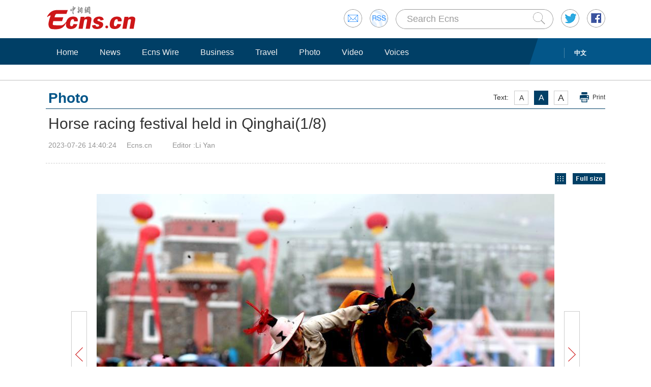

--- FILE ---
content_type: text/html
request_url: https://www.ecns.cn/hd/2023-07-26/detail-ihcrptqc6768735.shtml
body_size: 8771
content:
<!DOCTYPE HTML>
<html lang="en-US">
<head>
    <meta charset="utf-8">
        <title>Horse racing festival held in Qinghai</title>
    <!--publish at 2023-07-26 14:43:13--> 
    <meta name="keywords" content="">
    <meta name="description" content="">
    <link rel="stylesheet" type="text/css" href="/css/master.css" media="all" />
    <link rel="stylesheet" type="text/css" href="/css/layout.css" media="all" />
    <link rel="stylesheet" type="text/css" href="/css/focus.css" media="all" />
    <link rel="stylesheet" type="text/css" href="/css/photoshow.css" media="all" />
    <script type="text/javascript" src="/js/jquery.min.js"></script>
    <script type="text/javascript" src="/js/date.js"></script>
    <!--<script type="text/javascript" src="js/head.js"></script> -->
	<script type="text/javascript" src="//image.cns.com.cn/ecns_editor/static/head1.js"></script>
    <script src="/js/slide.js" type="text/javascript"></script> 
    
    <script>
        var wap_url="http://www.ecns.cn/m/hd/2023-07-26/detail-ihcrptqc6768735.shtml";//wap
var mynum=window.location.search;
var url = window.location.href;//获取当前Url


function GetUrlRelativePath()//获取当前相对路径的方法
　　{
　　　　var url = document.location.toString();
　　　　var arrUrl = url.split("//");

　　　　var start = arrUrl[1].indexOf("/");
　　　　var relUrl = arrUrl[1].substring(start);//stop省略，截取从start开始到结尾的所有字符

　　　　if(relUrl.indexOf("?") != -1){
　　　　　　relUrl = relUrl.split("?")[0];
　　　　}
　　　　return relUrl;
　　}
if(mynum =='' && wap_url){
    var sUserAgent = navigator.userAgent;
    var mobileAgents = ['Windows CE', 'iPod', 'Symbian', 'iPhone', 'BlackBerry', 'Android'];

    if (sUserAgent.indexOf('Android') > -1 && (sUserAgent.indexOf('ERD79') > -1 || sUserAgent.indexOf('MZ60') > -1 || sUserAgent.indexOf('GT-P7') > -1 || sUserAgent.indexOf('SCH-P7') > -1)) {

    } else {

        if (location.href.indexOf('?pc') == -1) {

            for (var i = 0; i < mobileAgents.length; i++) {

                if (sUserAgent.indexOf(mobileAgents[i]) > -1) {
    
                    url=GetUrlRelativePath(url);//获取当前url的相对路径
                    if(url.indexOf("/m/")==0)//以/m/开头
                    {
                        //alert(url);
                    }
                    else
                    {   
                        /*
                        var reg_fenye=/-p[0-9]*.shtml$/;    
                        if(reg_fenye.test(url))//分页跳转到第一页
                        {
                            url=url.replace(reg_fenye,".shtml");//注意这句，reg_fenye必须单独定义，不能写在""中，否则JavaScript将其当做普通字符串
                        }
                        */
                        url=wap_url;
                        //alert(url);
                        location = url;     
                    }
                    break;
                }
            }
        } 
    }
    //var ads = [];
}
</script>
<style>
#originalpic{text-align: left;}
.show{font-size:14px;}
#divLeft,#divRight{position: absolute;top:0;width: 50%;}
#divLeft{left:0;}
#divRight{right:0;}
</style>
</head>
<body>
<div id="navout" style="width: 100%;top: 0;left: 0;z-index: 99999;">
<div class="headertop">
	<div class="floatrgt" id="imghover">
		<span><a href="mailto:en@chinanews.com.cn" rel="mail"><img src="/images/head/mail.gif" alt="" /></a></span>
		<span><a href="/rss/rss.xml" rel="rss"><img src="/images/head/rss.gif" alt="" /></a></span>
        
        <script type="text/javascript"> 
<!--
function submitFun() {
var hotword=document.getElementsByName('q')[0].value;
if (hotword==''){
alert('key word!');
return false;
}else{
 window.open("http://search.ecns.cn/search.do?q="+encodeURIComponent(hotword));
}
}
-->
</script>


		
		<span class="inputbox"><input class="inputwid" type="text" value="Search Ecns" onFocus="if (value =='Search Ecns'){value =''}" onBlur="if (value ==''){value='Search Ecns'}" name="q" id="q" /><a href="#" target="_self" onclick="submitFun()"><input class="search" type="image" src="/images/head/search.gif" alt="" /></a></span>
		
		<span><a href="http://twitter.com/Echinanews" rel="twitter"><img src="/images/head/twitter.gif" alt="" /></a></span>
		<span><a href="https://www.facebook.com/echinanews" rel="facebook"><img src="/images/head/facebook.gif" alt="" /></a></span>
		<!--<span><a href="http://e.weibo.com/EnglishCNS" rel="weibo"><img src="/images/head/weibo.gif" alt="" /></a></span>-->
	</div>
	<a href="/"><img src="/images/head/logo.gif" alt="" /></a>
</div>
<div class="mainnavbox posr">
    <div class="mainnavins">
		<span class="floatrgt" style="width:100px">  <a href="//www.chinanews.com/">中文</a></span>
    <ul class="mainnav inblock">
        <li><a href="/">Home</a></li><li><a href="/news/">News</a></li><li><a href="/cns-wire/">Ecns Wire</a></li><li><a href="/business/">Business</a></li><li><a href="/travel/">Travel</a></li><li><a href="/photo/">Photo</a></li><li><a href="/video/">Video</a></li><li><a href="/voices/">Voices</a></li>
    </ul>
    </div>
    <div class="rgtbg">RIGHT BG</div>
</div>
</div>
<div class="linebox mart30">LINE</div>
<div class="bdybox" style="overflow:visible;">
    <h3 class="itemtit mart20 bitemblue"><div class="textfont"><i>Text:</i><em>A</em><em>A</em><em>A</em><a href="javascript:;" onClick="print()">Print</a></div><span>Photo</span></h3>
    <h1 class="contitle" id="contitle">Horse racing festival held in Qinghai<b id="list_img" style="font-weight: normal;display: inline-block;">(<b style="font-weight: normal" id="currentPic">1</b>/8)</b>
        <!--count($arr) or sizeof($arr)-->
        </h1>
	<div class="downinfo dottlne" style="line-height:40px;overflow:visible;height:47px;">    <span class="floatlft">2023-07-26 14:40:24</span><span class="floatlft">
        <!-- laiyuan--> <span id="source_pic">Ecns.cn</span>  <!-- laiyuan-->

        </span><span class="floatlft">
        Editor :Li Yan        </span><div class="floatlft bshare-custom icon-little" index="0"><link rel="stylesheet" href="//www.chinanews.com.cn/part/cns_public/122/share.min.css">
<div id="share_1"></div>
<script src="//www.chinanews.com.cn/part/cns_public/123/jquery.share.min.js"></script>
    <script>
		$(function(){
		   $('#share_1').share({sites: ['weibo','wechat','facebook','twitter']});
		})
		
    </script></div></div>
<script>
        var currentTime = "2023-07-26 14:40:24";
	//console.log("currentTime",currentTime);
    </script>
    <script>
        
        var preId = "",pre;
        var nextId = "",next;
    
        if(preId == ''){
          pre = "http://www.ecns.cn/hd/2023-07-26/detail-ihcrptqc6768712.shtml";
        }else{
            //pre = "";//
            pre = "";
            
        }
        if(nextId == ''){
           next = "/photo/";
        }else{
            //next = "";
            next = "";
        }
    </script>
<div id="main" class="content" style="display: block">
        <!--slide banner 20150317 start-->
<!-- 查看图片列表  和  原图 -->
<div class="see">
    <div style="float:right;">
        <a id="fullSize" href="#" target="_blank">
            <img src="//www.chinanews.com/fileftp/2018/06/2018-06-13/U808P4T47D42098F978DT20180613142524.jpg" alt="查看原图" />
        </a>
    </div>
    <div style="float:right;padding-right:13px;">
        <a href="javascript:void;" target="_self" class="stop" title="View the list of pictures" id="butStop">
            <img onclick="mt()" src="//www.chinanews.com/fileftp/2018/06/2018-06-13/U808P4T47D42098F977DT20180613142524.jpg
" alt="View the list of pictures" />
        </a>
    </div>
</div>   
        
        <div id="originalpic">
                          <div class="show"><a href="#"><img src="//www.ecns.cn/hd/2023/07/26/70b5d9f3bbc74da2b6aae59c0469f08e.jpg" alt=""/></a><p>A herdsman picks up hada scarf during a horse racing festival in Yushu Tibetan Autonomous Prefecture, northwest China's Qinghai Province, July 25, 2023. (Photo provided to China News Service)</p></div> 
                                       
                         <div class="show"><a href="#"><img src="//www.ecns.cn/hd/2023/07/26/e88f633b88404086a10106b907c6caa3.jpg" alt=""/></a><p>A herdsmen performs horseback stunt during a horse racing festival in Yushu Tibetan Autonomous Prefecture, northwest China's Qinghai Province, July 25, 2023. (Photo provided to China News Service)</p></div> 
                                       
                         <div class="show"><a href="#"><img src="//www.ecns.cn/hd/2023/07/26/e58f16ed197b477cb58f3ebe709ee2b8.jpg" alt=""/></a><p>A herdsman shows his shooting skills while riding a horse during a horse racing festival in Yushu Tibetan Autonomous Prefecture, northwest China's Qinghai Province, July 25, 2023. (Photo provided to China News Service)</p></div> 
                                       
                         <div class="show"><a href="#"><img src="//www.ecns.cn/hd/2023/07/26/e78edf14cc3a494f93d53ef59c2c64c2.jpg" alt=""/></a><p>A herdsman shows his shooting skills while riding a horse during a horse racing festival in Yushu Tibetan Autonomous Prefecture, northwest China's Qinghai Province, July 25, 2023. (Photo provided to China News Service)</p></div> 
                                       
                         <div class="show"><a href="#"><img src="//www.ecns.cn/hd/2023/07/26/059980c2de154607aa36acf072e143b4.jpg" alt=""/></a><p>Tibetans perform during an opening ceremony of a horse racing festival in Yushu Tibetan Autonomous Prefecture, northwest China's Qinghai Province.</p></div> 
                                       
                         <div class="show"><a href="#"><img src="//www.ecns.cn/hd/2023/07/26/8348201d4a934e388538ca6a75963b9d.jpg" alt=""/></a><p>Tibetans perform during an opening ceremony of a horse racing festival in Yushu Tibetan Autonomous Prefecture, northwest China's Qinghai Province.</p></div> 
                                       
                         <div class="show"><a href="#"><img src="//www.ecns.cn/hd/2023/07/26/286510e2d62143fba2d50eb25a8d94de.jpg" alt=""/></a><p>Tibetans perform during an opening ceremony of a horse racing festival in Yushu Tibetan Autonomous Prefecture, northwest China's Qinghai Province.</p></div> 
                                       
                         <div class="show"><a href="#"><img src="//www.ecns.cn/hd/2023/07/26/327531c57e2e49078f60a8ddd9858f54.jpg" alt=""/></a><p>Tibetans perform during an opening ceremony of a horse racing festival in Yushu Tibetan Autonomous Prefecture, northwest China's Qinghai Province.</p></div> 
                                       
                 <a id="divLeft" href="javascript:void(0);" title="点击查看上一张" target="_self"></a>
            <a id="divRight" href="javascript:void(0);" title="点击查看下一张" target="_self"></a>
            <a id="div_pre" href="javascript:void(0);"><em id="aPrev" class="prev02"></em></a>
            <a id="div_next" href="javascript:void(0);"><em id="aNext" class="next02"></em></a>
        </div>
        <div class="thumbpic" id="thumbpic">
            <a href="#" class="bntprev">Previous</a>
            <div id="piclist">
                <ul>
                                          <!--A herdsman picks up hada scarf during a horse racing festival in Yushu Tibetan Autonomous Prefecture, northwest China's Qinghai Province, July 25, 2023. (Photo provided to China News Service)-->
                    
                    <li><a href="#" ><img src="//www.ecns.cn/hd/2023/07/26/70b5d9f3bbc74da2b6aae59c0469f08e.jpg" alt=""></a></li>
                                                   
                                        <!--A herdsmen performs horseback stunt during a horse racing festival in Yushu Tibetan Autonomous Prefecture, northwest China's Qinghai Province, July 25, 2023. (Photo provided to China News Service)-->
                    
                    <li><a href="#" ><img src="//www.ecns.cn/hd/2023/07/26/e88f633b88404086a10106b907c6caa3.jpg" alt=""></a></li>
                                                   
                                        <!--A herdsman shows his shooting skills while riding a horse during a horse racing festival in Yushu Tibetan Autonomous Prefecture, northwest China's Qinghai Province, July 25, 2023. (Photo provided to China News Service)-->
                    
                    <li><a href="#" ><img src="//www.ecns.cn/hd/2023/07/26/e58f16ed197b477cb58f3ebe709ee2b8.jpg" alt=""></a></li>
                                                   
                                        <!--A herdsman shows his shooting skills while riding a horse during a horse racing festival in Yushu Tibetan Autonomous Prefecture, northwest China's Qinghai Province, July 25, 2023. (Photo provided to China News Service)-->
                    
                    <li><a href="#" ><img src="//www.ecns.cn/hd/2023/07/26/e78edf14cc3a494f93d53ef59c2c64c2.jpg" alt=""></a></li>
                                                   
                                        <!--Tibetans perform during an opening ceremony of a horse racing festival in Yushu Tibetan Autonomous Prefecture, northwest China's Qinghai Province.-->
                    
                    <li><a href="#" ><img src="//www.ecns.cn/hd/2023/07/26/059980c2de154607aa36acf072e143b4.jpg" alt=""></a></li>
                                                   
                                        <!--Tibetans perform during an opening ceremony of a horse racing festival in Yushu Tibetan Autonomous Prefecture, northwest China's Qinghai Province.-->
                    
                    <li><a href="#" ><img src="//www.ecns.cn/hd/2023/07/26/8348201d4a934e388538ca6a75963b9d.jpg" alt=""></a></li>
                                                   
                                        <!--Tibetans perform during an opening ceremony of a horse racing festival in Yushu Tibetan Autonomous Prefecture, northwest China's Qinghai Province.-->
                    
                    <li><a href="#" ><img src="//www.ecns.cn/hd/2023/07/26/286510e2d62143fba2d50eb25a8d94de.jpg" alt=""></a></li>
                                                   
                                        <!--Tibetans perform during an opening ceremony of a horse racing festival in Yushu Tibetan Autonomous Prefecture, northwest China's Qinghai Province.-->
                    
                    <li><a href="#" ><img src="//www.ecns.cn/hd/2023/07/26/327531c57e2e49078f60a8ddd9858f54.jpg" alt=""></a></li>
                                                   
                  
                                  </ul>
            </div> 
            <a href="#" class="bntnext">Next</a>
        </div>
        <!--slide banner 20150317 end-->
    </div>
<div id="main1" style="display: none">
    <div class="see" style="margin: 10px 0;">
        <div style="float:right;">
            <a href="javascript:void;">
                <img onclick="mt1()" src="//www.chinanews.com/fileftp/2018/06/2018-06-13/U808P4T47D42098F979DT20180613161038.jpg" alt="Go back" />
            </a>
        </div>
    </div>

    <div class="full_size">
                <a href="#1" onclick="location.reload()">
                    <img src="//www.ecns.cn/hd/2023/07/26/70b5d9f3bbc74da2b6aae59c0469f08e.jpg" alt=""/>
                    <p style="display: inline-block;width: 160px;text-align: center;font-size: 16px;">(1)</p>
                </a>
            </div><div class="full_size">
                <a href="#2" onclick="location.reload()">
                    <img src="//www.ecns.cn/hd/2023/07/26/e88f633b88404086a10106b907c6caa3.jpg" alt=""/>
                    <p style="display: inline-block;width: 160px;text-align: center;font-size: 16px;">(2)</p>
                </a>
            </div><div class="full_size">
                <a href="#3" onclick="location.reload()">
                    <img src="//www.ecns.cn/hd/2023/07/26/e58f16ed197b477cb58f3ebe709ee2b8.jpg" alt=""/>
                    <p style="display: inline-block;width: 160px;text-align: center;font-size: 16px;">(3)</p>
                </a>
            </div><div class="full_size">
                <a href="#4" onclick="location.reload()">
                    <img src="//www.ecns.cn/hd/2023/07/26/e78edf14cc3a494f93d53ef59c2c64c2.jpg" alt=""/>
                    <p style="display: inline-block;width: 160px;text-align: center;font-size: 16px;">(4)</p>
                </a>
            </div><div class="full_size">
                <a href="#5" onclick="location.reload()">
                    <img src="//www.ecns.cn/hd/2023/07/26/059980c2de154607aa36acf072e143b4.jpg" alt=""/>
                    <p style="display: inline-block;width: 160px;text-align: center;font-size: 16px;">(5)</p>
                </a>
            </div><div class="full_size">
                <a href="#6" onclick="location.reload()">
                    <img src="//www.ecns.cn/hd/2023/07/26/8348201d4a934e388538ca6a75963b9d.jpg" alt=""/>
                    <p style="display: inline-block;width: 160px;text-align: center;font-size: 16px;">(6)</p>
                </a>
            </div><div class="full_size">
                <a href="#7" onclick="location.reload()">
                    <img src="//www.ecns.cn/hd/2023/07/26/286510e2d62143fba2d50eb25a8d94de.jpg" alt=""/>
                    <p style="display: inline-block;width: 160px;text-align: center;font-size: 16px;">(7)</p>
                </a>
            </div><div class="full_size">
                <a href="#8" onclick="location.reload()">
                    <img src="//www.ecns.cn/hd/2023/07/26/327531c57e2e49078f60a8ddd9858f54.jpg" alt=""/>
                    <p style="display: inline-block;width: 160px;text-align: center;font-size: 16px;">(8)</p>
                </a>
            </div></div>

<script type="text/javascript">
    function mt(){
        $('#main').css('display','none');
        $('#main1').css('display','block');
        $('#list_img').css('display','none');
    }
    function mt1(){
        $('#main').css('display','block');
        $('#main1').css('display','none');
        $('#list_img').css('display','inline-block');
    }
</script>
<style type="text/css">
    .see {
        height: 22px;
        padding: 9px 0;
    }
    .full_size {
        width: 110px;
        float: left;
        margin: 25px 55px;
        height: 160px;
    }
    .full_size img {
        max-height: 160px;
        max-width: 160px;
    }
</style>
</div>
<div class="linebox mart30">LINE</div>
<div class="bdybox">
    <script type="text/javascript" src="/js/article.js"></script>
    <script type="text/javascript" src="/js/newstab.js"></script>
    <script type="text/javascript" src="/js/scroll.js"></script>
    <div class="scrollins">
    <div class="picshowtit titbdtnone">
<span class="picbutt"></span><a class="frt" href="/photo/">More</a><span><a  href="/photo/">Photo</a></span>
</div>
    <!--photo start-->
        <div class="picshowins posr" id="picshowins01">
  <span class="buttonlft" id="buttonlft01"><img src="/images/bg/lftbutt.gif" alt="" /></span>
    <div class="wid1004 imgctrl" id="imgctrl01">
       <ul class="picshowlist picwraper inblock"> 
       <li><a href="http://www.ecns.cn/hd/2023-07-26/detail-ihcrptqc6768320.shtml" target="_blank"><img src="//image.cns.com.cn/ecns_editor/transform/20230726/HI1H-hcrptqc6768652.jpg" width="190" height="127" /></a><h3><a href="http://www.ecns.cn/hd/2023-07-26/detail-ihcrptqc6768320.shtml" target="_blank">Hong Kong's first satellite manufacturing center launched</a></h3></li><li><a href="http://www.ecns.cn/hd/2023-07-26/detail-ihcrptqc6768582.shtml" target="_blank"><img src="//image.cns.com.cn/ecns_editor/transform/20230726/maQ_-hcrptqc6768645.jpg" width="190" height="127" /></a><h3><a href="http://www.ecns.cn/hd/2023-07-26/detail-ihcrptqc6768582.shtml" target="_blank">Chengdu ready to welcome 31st FISU Summer World University Games</a></h3></li><li><a href="http://www.ecns.cn/hd/2023-07-26/detail-ihcrptqc6768360.shtml" target="_blank"><img src="//image.cns.com.cn/ecns_editor/transform/20230726/kjq_-hcrptqc6768638.jpg" width="190" height="127" /></a><h3><a href="http://www.ecns.cn/hd/2023-07-26/detail-ihcrptqc6768360.shtml" target="_blank">Chengdu boosts green transportations for upcoming games</a></h3></li><li><a href="http://www.ecns.cn/hd/2023-07-26/detail-ihcrptqc6768347.shtml" target="_blank"><img src="//image.cns.com.cn/ecns_editor/transform/20230726/Ruqw-hcrptqc6768631.jpg" width="190" height="127" /></a><h3><a href="http://www.ecns.cn/hd/2023-07-26/detail-ihcrptqc6768347.shtml" target="_blank">Main Media Center for Chengdu Summer Universiade opens</a></h3></li><li><a href="http://www.ecns.cn/hd/2023-07-25/detail-ihcrptqc6767546.shtml" target="_blank"><img src="//image.cns.com.cn/ecns_editor/transform/20230725/3BcI-hcrptqc6767555.jpg" width="190" height="127" /></a><h3><a href="http://www.ecns.cn/hd/2023-07-25/detail-ihcrptqc6767546.shtml" target="_blank">FISU World University Games Village opens in Chengdu</a></h3></li><li><a href="http://www.ecns.cn/hd/2023-07-25/detail-ihcrptqc6767200.shtml" target="_blank"><img src="//image.cns.com.cn/ecns_editor/transform/20230725/1kS1-hcrptqc6767205.jpg" width="190" height="127" /></a><h3><a href="http://www.ecns.cn/hd/2023-07-25/detail-ihcrptqc6767200.shtml" target="_blank">Culture Fact: Six Chinese dishes you can't miss in Chengdu</a></h3></li> 
       </ul>    
    </div>
<span class="buttonrgt" id="buttonrgt01"><img src="/images/bg/rgtbutt.gif" alt="" /></span>
</div>

<div class="picshowins posr" id="picshowins02">
<span class="buttonlft" id="buttonlft02"><img src="/images/bg/lftbutt.gif" alt="" /></span>
  <div class="wid1004 imgctrl" id="imgctrl02">
 <ul class="picshowlist picwraper inblock">
       
       ${visuals_2}
        </ul>
    </div>
<span class="buttonrgt" id="buttonrgt02"><img src="/images/bg/rgtbutt.gif" alt="" /></span>
</div>



<div class="picshowins posr" id="picshowins03">
  <span class="buttonlft" id="buttonlft03"><img src="/images/bg/lftbutt.gif" alt="" /></span>
    <div class="wid1004 imgctrl" id="imgctrl03">
     <ul class="picshowlist picwraper inblock">
       ${visuals_3}
        </ul>
    </div>
<span class="buttonrgt" id="buttonrgt03"><img src="/images/bg/rgtbutt.gif" alt="" /></span>
</div>
    <!--photo end-->
    </div>
    
    <div class="scrollins">
    <div class="picshowtit mart30"><span class="picbutt"></span><a class="frt" href="/video/">More</a><span><a  href="/video/">Video</a></span></div>
    <!--video start-->
        <div class="picshowins posr" id="picshowins04">
<span class="buttonlft" id="buttonlft04"><img src="/images/bg/lftbutt.gif" alt="" /></span>
<div class="wid1004 imgctrl" id="imgctrl04">
<ul class="picshowlist picwraper inblock">
    <li><a href="http://www.ecns.cn/video/2023-07-25/detail-ihcrptqc6767920.shtml"><img src="https://poss-videocloud.cns.com.cn/oss/2023/07/25/chinanews/MEIZI_YUNSHI/uploadImage/ef98ec80a9f14357960f95fbc7528159_big.jpg" width="190" height="127"></a><h3><a href="http://www.ecns.cn/video/2023-07-25/detail-ihcrptqc6767920.shtml">94-year-old top nursing honor winner vows to continue work</a></h3><em><a href="http://www.ecns.cn/video/2023-07-25/detail-ihcrptqc6767920.shtml"><img alt="94-year-old top nursing honor winner vows to continue work" src="/images/bg/bo.png"></a></em></li><li><a href="http://www.ecns.cn/news/cns-wire/2023-07-25/detail-ihcrptqc6767853.shtml"><img src="http://image.cns.com.cn/ecns_editor/transform/20230725/BcdO-hcrptqc6767851.png" width="190" height="127"></a><h3><a href="http://www.ecns.cn/news/cns-wire/2023-07-25/detail-ihcrptqc6767853.shtml">Insights | El Salvador student finds study life in China lucky and meaningful</a></h3><em><a href="http://www.ecns.cn/news/cns-wire/2023-07-25/detail-ihcrptqc6767853.shtml"><img alt="Insights | El Salvador student finds study life in China lucky and meaningful" src="/images/bg/bo.png"></a></em></li><li><a href="http://www.ecns.cn/video/2023-07-25/detail-ihcrptqc6767562.shtml"><img src="https://poss-videocloud.cns.com.cn/oss/2023/07/25/chinanews/MEIZI_YUNSHI/onair/F92D34F60EA040AF866C8F0AA244194F.jpg" width="190" height="127"></a><h3><a href="http://www.ecns.cn/video/2023-07-25/detail-ihcrptqc6767562.shtml">Xiamen Airlines' Jurassic World-themed painted aircraft unveiled</a></h3><em><a href="http://www.ecns.cn/video/2023-07-25/detail-ihcrptqc6767562.shtml"><img alt="Xiamen Airlines' Jurassic World-themed painted aircraft unveiled" src="/images/bg/bo.png"></a></em></li><li><a href="http://www.ecns.cn/video/2023-07-25/detail-ihcrptqc6767560.shtml"><img src="https://poss-videocloud.cns.com.cn/oss/2023/07/25/chinanews/MEIZI_YUNSHI/onair/2363386ABA39481EA50E5BC556BFE8F9.jpg" width="190" height="127"></a><h3><a href="http://www.ecns.cn/video/2023-07-25/detail-ihcrptqc6767560.shtml">China's first domestically built large cruise ship completes maiden sea trial</a></h3><em><a href="http://www.ecns.cn/video/2023-07-25/detail-ihcrptqc6767560.shtml"><img alt="China's first domestically built large cruise ship completes maiden sea trial" src="/images/bg/bo.png"></a></em></li><li><a href="http://www.ecns.cn/video/2023-07-25/detail-ihcrptqc6766579.shtml"><img src="https://poss-videocloud.cns.com.cn/oss/2023/07/25/chinanews/MEIZI_YUNSHI/uploadImage/bc8edb473710418caf9d745051c0c625_big.jpg" width="190" height="127"></a><h3><a href="http://www.ecns.cn/video/2023-07-25/detail-ihcrptqc6766579.shtml">South China delivers first of 8 super container vessels for MSC</a></h3><em><a href="http://www.ecns.cn/video/2023-07-25/detail-ihcrptqc6766579.shtml"><img alt="South China delivers first of 8 super container vessels for MSC" src="/images/bg/bo.png"></a></em></li><li><a href="http://www.ecns.cn/video/2023-07-24/detail-ihcrptqc6765444.shtml"><img src="https://poss-videocloud.cns.com.cn/oss/2023/07/24/chinanews/MEIZI_YUNSHI/onair/E9274F434FDD45EB9889F6E90883BD77.jpg" width="190" height="127"></a><h3><a href="http://www.ecns.cn/video/2023-07-24/detail-ihcrptqc6765444.shtml">Parkour competitors descend thrilling China's Tianmen Mountain course</a></h3><em><a href="http://www.ecns.cn/video/2023-07-24/detail-ihcrptqc6765444.shtml"><img alt="Parkour competitors descend thrilling China's Tianmen Mountain course" src="/images/bg/bo.png"></a></em></li> 
   </ul>    
    </div>
 <span class="buttonrgt" id="buttonrgt04"><img src="/images/bg/rgtbutt.gif" alt="" /></span>
</div>


<div class="picshowins posr" id="picshowins05">
        <span class="buttonlft" id="buttonlft05"><img src="/images/bg/lftbutt.gif" alt="" /></span>
        <div class="wid1004 imgctrl" id="imgctrl05">
        <ul class="picshowlist picwraper inblock">
      ${new_video_hd2}
        </ul>
    </div>
<span class="buttonrgt" id="buttonrgt05"><img src="/images/bg/rgtbutt.gif" alt="" /></span>
</div>



<div class="picshowins posr" id="picshowins06">
        <span class="buttonlft" id="buttonlft06"><img src="/images/bg/lftbutt.gif" alt="" /></span>
        <div class="wid1004 imgctrl" id="imgctrl06">
        <ul class="picshowlist picwraper inblock">
      ${new_video_hd3}
        </ul>
    </div>
 <span class="buttonrgt" id="buttonrgt06"><img src="/images/bg/rgtbutt.gif" alt="" /></span>
</div>
    <!--video end-->
    </div>
</div>
<div class="linebox">LINE</div>
<div class="bdybox linksbox">
	<b>Media partners:</b>
	<a target="_blank" href="http://english.peopledaily.com.cn/">People's Daily</a>  |  
<a target="_blank" href="http://www.xinhuanet.com/english/home.htm">Xinhua</a>  |   
<a target="_blank" href="https://www.cgtn.com/">CGTN</a>  |  
<a target="_blank" href="http://www.chinadaily.com.cn/">China Daily</a>
</div>
<script>
function writerights()
{

        var year="";
        myyear= mydate.getYear();
        year=(myyear > 200) ? myyear : 1900 + myyear;
        document.write(year);
}
</script>

<div class="foottip">
	<div class="bdybox tipins">
	<a class="floatrgt" href="#" target="_self">Back to top</a>	 
	    <a href="/aboutus.shtml">About Us</a> | 
		<a href="/jobs.shtml">Jobs</a> | 
		<a href="/contactus.shtml">Contact Us</a> | 
		<a href="/privacy-policy.shtml">Privacy Policy</a>
	</div>
</div>



<div class="bdybox footbot">
	<div class="floatrgt">
		<div class="overhid floatlft">Copyright &copy;1999-2023 Chinanews.com. All rights reserved.<br />Reproduction in whole or in part without permission is prohibited.<br>[<a href="/news/xuke.html">网上传播视听节目许可证（0106168)</a>] [<a href="https://beian.miit.gov.cn">京ICP证040655号</a>] <br>[<a target="_blank" href="https://www.beian.gov.cn/portal/registerSystemInfo?recordcode=11010202009201" style="display:inline-block;height:20px;line-height:20px;"><img src="https://www.chinanews.com/fileftp/2016/02/2016-02-29/ghs.png" style="float:left;">京公网安备 11010202009201号</a>] [<a href="https://beian.miit.gov.cn">京ICP备05004340号-1</a>]</div>
		<span><!--<a href="#"><img src="images/footico.gif" alt="" /></a>-->
<!--可信网站图片LOGO安装开始-->
<script src="https://kxlogo.knet.cn/seallogo.dll?sn=a13071211010041590hlyv000000&size=0"></script>
<!--可信网站图片LOGO安装结束-->
</span>
	</div>
	<a href="/"><img src="/images/head/logo.gif" alt="" /></a>
</div>
<div style="display:none">

</div>

<!--<script src="//image.cns.com.cn/default/2e8142d7/20180413/photo2.js"></script>-->
<script>

    var arr_source = ["Ecns.cn","Ecns.cn","Ecns.cn","Ecns.cn","Ecns.cn","Ecns.cn","Ecns.cn","Ecns.cn"];
	//console.log(arr_source);

    $(function(){
    $("#originalpic div.show").hover(function(){
        $(this).find("em").hover(function(){
        $(this).parent("div").find("ul").addClass("disblock");
        });
    },function(){$(this).find("ul").removeClass("disblock");});


    var length=$("#originalpic img").length;
    var splitnum=7;
    var i=1;
    var picwid=$("#piclist img").outerWidth()+20;
    var imgHeight = 0;
    var $firstImg = $("#originalpic .show").eq(0).find("img");

    var index=0;
    // 通过 #2  来定位图片
    //  获取 url   #号后面的参数   
    var str=location.href; //取得整个地址栏
    var num=str.indexOf("#");
    if(num==-1){
        $("#originalpic div.show").eq(0).show();
    }else {
        var str=str.substr(num+1); //取得所有参数   stringvar.substr(start [, length ]
        if(str<=0){
            str =1;
            index =0;
        }else if(str>length){
            str =length;
            index =str-1;
        }else {
            str=str;
            index =Number(str)-1;
        }
        $("#originalpic div.show").eq(str-1).show();
        $("#currentPic").html(str);
    }


    //关键函数：通过控制i ，来显示图片
    function showImg(i){
        $("#originalpic div.show")
            .eq(i).stop(true,true).fadeIn(800)
            .siblings("div.show").hide();
         $(".thumbpic li")
            .eq(i).addClass("hover")
            .siblings().removeClass("hover");
        $("#contitle #currentPic").html(i + 1);
        imgHeight = $("#originalpic img").eq(i).height()+"px";

        // a 链接的高度
        $('#divLeft').height(imgHeight);
        $('#divRight').height(imgHeight);

        // 原图  href
        var img_hd = $('#originalpic div a img').eq(i)[0].src;
        $('#fullSize').attr('href',img_hd);

        // 图片来源
        if(arr_source[i]){
            $('#source_pic').html(arr_source[i]);
        }
        
        //  左右按钮链接
        var url_zy = "#"+(i+1);
        $('#divLeft').attr('href',url_zy);
        $('#divRight').attr('href',url_zy);
        $('#div_pre').attr('href',url_zy);
        $('#div_next').attr('href',url_zy);

        //增加对IE6的判断，使高度=图片的高
        if($.browser.msie&&($.browser.version == "6.0")&&!$.support.style){ 
         $("#aPrev,#aNext").css("height",imgHeight);
        } 
    }
    function slideNext(){
        $("em,a").removeClass("useless");
        if(index>=0&&index<length-1) {
             ++index;
             showImg(index);
        }else{
            //$("#aNext,.bntnext").addClass("useless");
            window.location.href = next;
        }
        if(i<0||i>length-splitnum){return false;}                         
        $("#piclist ul").animate({"left":"-="+picwid+"px"},200)
        i++;
        }
     
    function slideFront(){
        $("em,a").removeClass("useless");
        if(index<=0){
            //$("#aPrev,.bntprev").addClass("useless");
            window.location.href = pre;
        }
       if(index>=1){
             --index;
             showImg(index);
        }
        if(i<2||i>length+splitnum){return false;}
        $("#piclist ul").animate({"left":"+="+picwid+"px"},200)
        i--;
    }

    
    //增加对IE6的判断，使高度=图片的高
    if($.browser.msie&&($.browser.version=="6.0")&&!$.support.style){ 
     $("#aPrev,#aNext").css("height",$("#originalpic img").eq(0).height()+"px")
    } 
    $(".thumbpic li").eq(index).addClass("hover");
    $(".thumbpic tt").each(function(e){
        var str=(e+1)+"/"+length;
        $(this).html(str)
    })

    $("#divRight,.bntnext,#aNext").click(function(){
           slideNext();
       })
    $("#divLeft,.bntprev,#aPrev").click(function(){
           slideFront();
       })
    $(".thumbpic li").click(function(){
        index  =  $(".thumbpic li").index(this);
        showImg(index);
    });     
})  
    
</script>
</body>
</html><!--${页数}-->
<script>
    var imgHeight =$('#originalpic div a img').eq(0);
    //var img =$('#originalpic div').eq(0);
    //console.log(img[0].children[0].children[0].height);
	//console.log(imgHeight[0].height);
    $('#divLeft').height(imgHeight[0].height);
    $('#divRight').height(imgHeight[0].height);


    var length=$("#originalpic img").length;
    var str=location.href; //取得整个地址栏
    var num=str.indexOf("#");
    if(num==-1){
        $('#fullSize').attr('href',imgHeight[0].src);
        // console.log("Ecns.cn");

        if(arr_source[0]){
            $('#source_pic').html(arr_source[0]);
        }
    }else {
        var str=str.substr(num+1); //取得所有参数   stringvar.substr(start [, length ]
        if(str<=0){
            str =1;
        }else if(str>length){
            str =length;
        }else {
            str=str;
        }
        var aaa =str-1;
        // 获取第一张图片 href \
        $('#fullSize').attr('href',imgHeight.prevObject[aaa].src);

        
        // 获取第n张图片的图片来源
        if(arr_source[aaa]){
            $('#source_pic').html(arr_source[aaa]);
        }
    }

</script>

--- FILE ---
content_type: text/css
request_url: https://www.ecns.cn/css/photoshow.css
body_size: 950
content:
.thumbpic{margin-top:20px;}
#piclist{width:882px;float:left;overflow:hidden;height:72px;position:relative;}
#piclist ul{margin:0;padding:0;list-style:none;overflow:hidden;width:20000px;position:relative;}
#piclist ul li{float:left;margin:0 0 0 20px;cursor:pointer;position:relative;height:88px;}#piclist ul li p{line-height:14px;margin:5px 0 0;padding:0 5px;}
#piclist ul li img{height:70px;width:104px;border:1px solid #fff;}
#piclist ul li.hover img{border-color:#003f66;}
#piclist ul li tt{background:#000;color:#FFF;position:absolute;z-index:20; font-family:arial;font-size:12px;line-height:16px;padding:0 5px;margin:76px 0 0 -196px;}
.thumbpic a.bntprev,.thumbpic a.bntnext{margin-top:1px;width:96px;height:70px;font-size:16px;line-height:70px;color:#333;}
.thumbpic a.bntprev{float:left;border-right:1px solid #ccc;}
.thumbpic a.bntnext{float:right;border-left:1px solid #ccc;text-align:right;}
#originalpic{position:relative;overflow:hidden;zoom:1;height:100%;clear:both;text-align:center;margin-top:10px;width:1000px;}
#originalpic div{display:none;position:relative;max-width:1000px;}
#originalpic div p{text-align:left;font-size:16px;color:#666;line-height:22px;margin:20px 0 0;}
#originalpic span{display:block;text-align:right;margin:20px 0 30px;}
#originalpic span b{display:inline-block;vertical-align:top;font-size:14px;color:#333;font-weight:normal;margin:0 15px 0 20px;}
#originalpic span b.thumb{background:url(/images/good.gif) no-repeat 0 50%;padding-left:25px;cursor:pointer;}
#aPrev,#aNext{position:absolute;z-index:9999;top:230px;width:31px;height:170px;cursor:pointer;font-size:0;line-height:0;}
.wallpaperem #aPrev,.wallpaperem #aNext{top:267px;}
#aPrev{left:0;background:url(/images/bg/lftbutt03.gif) no-repeat;}
#aNext{right:0;background:url(/images/bg/rgtbutt03.gif) no-repeat;}
.wallpaperem em{display:inline-block;vertical-align:top;width:33px;height:33px;background:url(/images/downbg.png) no-repeat;font-size:0;line-height:0;position:absolute;right:0;top:0;z-index:999999;}
.downlst{display:none;padding:0 0 10px;width:87px;background:url(/images/downcover.png);position:absolute;right:0;top:33px;z-index:999999;}
.downlst li{text-align:center;}.downlst li b{font-size:11px;font-weight:normal;padding-top:10px;}
.downlst li a,.downlst li b{color:#fff;display:inline-block;vertical-align:top;}.downlst li a{font-size:10px;}
.disblock{display:block;}
#originalpic div.show{width:900px;text-align:center;}/*20140413 #originalpic div.show增加属性text-align:center;*/
.useless{filter: Alpha(opacity=50);-moz-opacity:0.5;opacity:0.5;}

--- FILE ---
content_type: application/javascript
request_url: https://www.ecns.cn/js/scroll.js
body_size: 439
content:
$(function(){
	$(".picbutt").each(function(){
		$(this).find("b").eq(0).addClass("current");
		$(this).parent().next(".picshowins").addClass("disblock");
		$(this).find("b").hover(function(){
			var bi=$(this).index();
			$(this).addClass("current").siblings("b").removeClass("current");
			$(this).parent().parent().parent().find(".picshowins").eq(bi).addClass("disblock").siblings(".picshowins").removeClass("disblock");
		});
	});
	
});

--- FILE ---
content_type: application/javascript
request_url: https://www.ecns.cn/js/newstab.js
body_size: 330
content:
$(function(){
	$(".itemmenu a").eq(0).addClass("current");
	$(".newstab").eq(0).addClass("disblock");
	$(".itemmenu a").hover(function(){
		$(this).addClass("current").siblings("a").removeClass("current");
		var ia=$(this).index();
		$(".newstab").eq(ia).addClass("disblock").siblings(".newstab").removeClass("disblock");
	});
});

--- FILE ---
content_type: application/javascript
request_url: https://www.ecns.cn/js/article.js
body_size: 489
content:
$(function(){
	$(".textfont em").eq(1).css("fontSize","16px");
	$(".textfont em").eq(2).css("fontSize","18px");
	$(".textfont em").eq(1).addClass("hover");
	$(".textfont em").click(function(){
		$(this).addClass("hover").siblings("em").removeClass("hover");
		var emi=$(this).index()*2+12;
		$(".content,.show p").css({"fontSize":""+emi+"px","lineHeight":""+(emi+4)+"px"});
	});
	$("#contitle a").hover(function(){
		$(".description").show();
	},function(){$(".description").hide();});
});